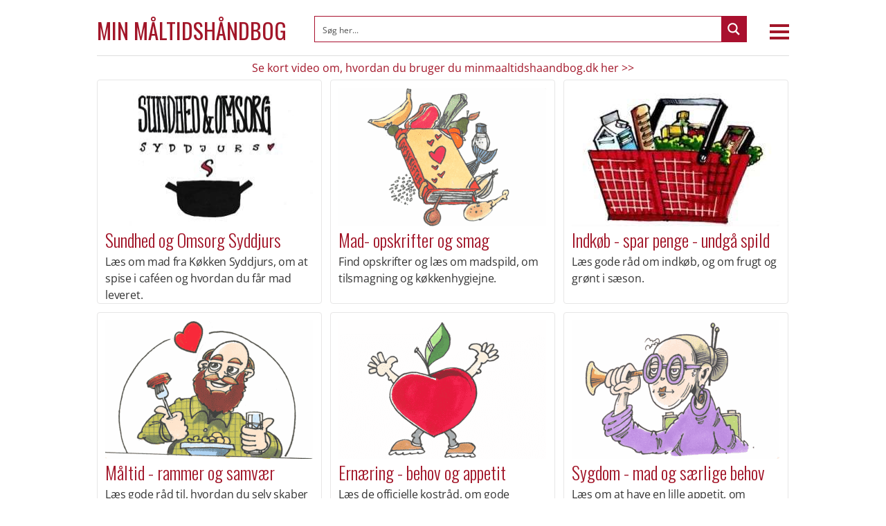

--- FILE ---
content_type: text/css
request_url: https://minmaaltidshaandbog.dk/wp-content/themes/maaltidshaandbog/style.css?ver=6.9
body_size: 7111
content:
/*
Theme Name: Måltidshåndbog
Author: Actualweb.eu
/* =Reset
-------------------------------------------------------------- */


.logo-tekst {
    color: #fff;
    text-transform: uppercase;
    padding-top: 20px;
    font-family: Oswald, sans-serif;
    font-size: 200%;
    font-weight: 300;
}
.flexslider ul{padding:0!important}
.flexslider ul li{padding:0!important;}
.flexslider ul li p{padding:0!important; padding:10px !important; background: #f7f7f7 !important;}
.flex-direction-nav a:before {margin-top: 10px;}
.flex-direction-nav a {margin-top: -30px !important;}
.flex-control-nav {bottom: -15px !important;}
select{font-size:16px !important; margin-top:8px; padding:4px}
.kommune-select {
    color: #ffffff!important;
    border: solid 1px #fff;
    border-radius: 6px 0 0 6px;
    font-size: 18px;
    padding: 15px;
    background-color: #A21629;
    bottom: 25%;
    text-align: center;
    width: 220px;
	right:00px;
	z-index: 1000000000;
	margin-top:-7px
}

.kommune-select-top{
    color: #ffffff!important;
    border-radius: 6px 0 0 6px;
    font-size: 18px;
    padding: 15px;
    position: fixed;
    bottom: 25%;
    text-align: center !important;
    width: 220px !important;
	right:0px;
	z-index: 1000000000;
}
#kom-valg{display:none}
video {
  width: 100%;
  height: auto;
}
.skjulfilter{display:none}
.navbar {
  overflow: hidden;
  background-color: #fff;
  font-family: Arial;
	margin-bottom: 12px;
}
/* Links inside the navbar */
.navbar a {
    font-size: 16px;
    padding: 8px 16px;
    /* text-align: center; */
    text-decoration: none;
    display: block;
}
			.navbar a:hover {
background: #f0f0f0;
}
.dropdown {
    float: left;
    overflow: hidden;
    background: #A21629;
    text-align: center;
    width: calc(100% / 6);
    display: inline-block;
    vertical-align: top;
    border-radius: 4px;
    width: 15.8%;
    margin-right: 1%;
	cursor: pointer;
}  
			.dropdown .dropbtn:hover {background:#777}
			.navbar .active button{background:#777}
.dropdown button:focus {  
outline: thin dotted #333;
}
.dropdown button{color:#fff; cursor:pointer}
/* Dropdown button */
.dropdown .dropbtn {
	width: 100%;
  font-size: 16px;
  border: none;
  outline: none;
  padding: 14px 2px;
  background-color: #A21629;
  font: inherit; /* Important for vertical align on mobile phones */
  margin: 0; /* Important for vertical align on mobile phones */
	cursor:pointer;
		color:#fff;
	text-transform: uppercase;
}
/* Dropdown content (hidden by default) */
.dropdown-content {
  display: none;
  position: absolute;
  background-color: #f9f9f9;
width: auto;

	text-align:left;
    left: auto;
  box-shadow: 0px 8px 16px 0px rgba(0,0,0,0.2);
  z-index: 1;
}
	.dropdown-content img{vertical-align: middle; border:solid #dedede 1px; padding:2px; border-radius: 3px; background: #fff}		
			
.dropdown-content a{float:none}
/* Mega Menu header, if needed */
.dropdown-content .header {
  background: red;
  padding: 16px;
  color: white;
}
/* Show the dropdown menu on hover */
.dropdown:hover .dropdown-content {
  display: block;
}
/* Add a background color on hover */
.column a:hover {
  background-color: #ddd;
}
#secondary .sidebar a{color:#99293F !important; text-decoration: underline}
#secondary .sidebar a:hover{color:#99293F !important; text-decoration: none}
.footer-column strong{color:#fff}

.skip-to-content-link {
  left: 50%;
  position: absolute;
  transform: translateY(-150%);
}
.skip-to-content-link {

  height: 30px;
  left: 50%;
  padding: 8px;
  position: absolute;
  transform: translateY(-150%);
  transition: transform 0.3s;
}

.skip-to-content-link:focus {
  transform: translateY(0%);
}

.blur{filter: blur(5px);}
#overlay {
  position: fixed;
  display: none;
  width: 100%;
  height: 100%;
  top: 0;
  left: 0;
  right: 0;
  bottom: 0;
  background-color: rgba(255,255,255,0.8);
  z-index: 2;
  cursor: pointer;
}
#overlay-indhold{
  display: grid;
  height: 54%;
  align-content: flex-start;
  grid-template-columns: auto auto auto;
  grid-gap: 20px;
max-width:1000px;
	margin:auto;
	padding:20px 20px 0 20px;
}

#overlay-text {
    display: grid;
    height: 46%;
    align-content: flex-end;
    grid-template-columns: auto;
    grid-gap: 20px;
    max-width: 1000px;
    margin: auto;
    padding: 0 20px 20px 20px;
	color: #333;
}
#overlay-text h1 {
font-size: 30px;
	font-weight: 400;
	color:#A21629;
}
#overlay-indhold > div{
  text-align: center;
  padding: 25px 0;
  font-size: 30px;
	border-radius: 4px;
	color:#fff;
	border: solid 1px #A21629;
	background-color: #A21629;
	
}
#overlay-indhold > div:hover{
background-color: rgba(240,240,240,0.6);
	color:#666;
	border: solid 1px #efeeee;
}
#overlay-indhold > div span{opacity: 1;}
.bmenu i{font-size:31px}
.content button{font-family: 'Open Sans'; font-size: 16px; border:0; float: right !important; outline: none; cursor: pointer; background: #fff; padding:2px 12px 15px 12px; margin: 0px 0 0 5px; font-display:auto;}
#player{float:right; margin-left:25px; text-align: right; border:solid 0px #dedede !important; padding:0px 0px; outline:none; background: #fff; width:114px; cursor: pointer}
.responsivevoice-button, #resume .fa, #pause .fa{
	
	font-display:auto;
    font-style: normal;
    font-weight: 400;
	font-size: 16px !important;
    text-decoration: inherit;
    display: inline-block;
    vertical-align: middle;
	color: #333 !important;
}
.player i.aktiv{color:gray}
.responsivevoice-button span{display: none}
.responsivevoice-button:after{
 content: "Læs højt";
	font-display:auto;
    font-style: normal;
    font-weight: 400;
	font-size: 16px !important;
    text-decoration: inherit;
    display: inline-block;
    vertical-align: middle;
	color: #333 !important;
}
#navlinks {
 clear: both;
  display: none;
}
.content button{display: none}
.content button.current:focus{outline:dotted}
.content button.current{display: block; padding: 0px; border: solid 1px #A21629; color:#A21629; width:80px; height:32px; text-align:center; margin-left:20px; margin-bottom:10px}
.content button.pause{display: block}
.content button.resume{display: block}
.content button.current i, .current:after{color:#A21629 !important;}
.fa {
    display: inline-block;
    font: normal normal normal 14px/1 FontAwesome;
    font-size: 36px;
	margin-top: -4px;
    text-rendering: auto;
    -webkit-font-smoothing: antialiased;
    -moz-osx-font-smoothing: grayscale;
}
.fa:hover {
color:#555;
}
.topnav {
	clear: both;
  overflow: hidden;
  background-color: #A21629;
  position: relative;
}
.topnav a {
  color: white;
  padding: 14px 16px;
  text-decoration: none;
  font-size: 17px;
  display: block;
	padding-left:18px;
}
.topnav li, ul{
	
	list-style: none;
	padding: 0 !important;
}
.topnav a.icon {
  background: black;
  display: block;
  position: absolute;
  right: 0;
  top: 0;
}
.topnav a:hover {
  background-color: #a02b42;
  color: #fff;
}
.topnav .current_page_item, .topnav .current_page_item a {
  background-color: #a02b42;
  color: #fff !important;
}
.icon {float:right; margin-top: 10px;}
.footer-maalt{
	
    background-color: #A21629;
    border-color: #ffffff;
    border-top-width: 0px;
    padding-top: 65px;
    padding-bottom: 55px;
    margin-top: 25px;
	clear: both;
}
.footer-maalt a{
color: #fff;
	text-decoration: underline;
}
.footer-maalt a:hover{
	
color: #f07c8c;
}
.footer-row{ margin: auto; max-width: 1000px}
.footer-column {
  float: left;
  width: 33.33%;
}
.footer-column p{
	padding-right: 30px;
	color:#fff;
	letter-spacing: -0.5px;
}
.footer-column h4 {margin-bottom: 12px; color: #fff}
/* Clear floats after the columns */
.footer-row:after {
  content: "";
  display: table;
  clear: both;
}
.grid-bar {
    background: #f0f0f0;
    color: #A21629;
    text-transform: uppercase;
    padding: 3px 8px 3px 8px;
    margin-top: 10px;
    margin-bottom: 10px;
    font-size: 16px;
    letter-spacing: 0px;
    border: solid 0px #dfdfdf;
    border-radius: 4px;
}
#search-top{padding:0 0 0 40px; width: calc(100% - 375px); float: left; margin-top: -1px}
html, body, div, span, applet, object, iframe, h1, h2, h3, h4, h5, h6, p, blockquote, pre, a, abbr, acronym, address, big, cite, code, del, dfn, em, img, ins, kbd, q, s, samp, small, strike, strong, sub, sup, tt, var, b, u, i, center, dl, dt, dd, ol, ul, li, fieldset, form, label, legend, table, caption, tbody, tfoot, thead, tr, th, td, article, aside, canvas, details, embed, figure, figcaption, footer, header, hgroup, menu, nav, output, ruby, section, summary, time, mark, audio, video {
	margin: 0;
	padding: 0;
	border: 0;
	font-size: 100%;
	vertical-align: baseline;
}
body {
	line-height: 1;
}
ol{list-style-type: normal; padding-left:18px; margin:12px 0; }
.egenskaber{margin-bottom:25px}
.sidebar ul {
	margin:12px 0;
    padding-left: 18px !important;
    list-style-image: url(/wp-content/uploads/2016/09/dot.png);
}
ul {
	margin:12px 0;
    padding-left: 18px !important;
	list-style-image: url(/wp-content/uploads/2016/09/dot.png);
}
.topnav ul{
	padding-left: 0px !important;
	margin: 0 !important;
}
p{
	
	margin-top: 0;
    margin-bottom: 20px;
}
li {
    padding-bottom: 10px;
}
blockquote,
q {
	quotes: none;
}
blockquote:before,
blockquote:after,
q:before,
q:after {
	content: '';
	content: none;
}
table {
	border-collapse: collapse;
	border-spacing: 0;
}
caption,
th,
td {
	font-weight: normal;
	text-align: left;
	
}
h1,
h2,
h3,
h4,
h5,
h6 {
	clear: both;
}
.fusion-table td{padding-right: 10px; vertical-align: top;}
html {
	overflow-y: scroll;
	font-size: 100%;
	-webkit-text-size-adjust: 100%;
	-ms-text-size-adjust: 100%;
}
a:focus {
	outline: thin dotted;
}
article,
aside,
details,
figcaption,
figure,
footer,
header,
hgroup,
nav,
section {
	display: block;
}
audio,
canvas,
video {
	display: inline-block;
}
audio:not([controls]) {
	display: none;
}
del {
	color: #333;
}
ins {
	background: #fff9c0;
	text-decoration: none;
}
hr {
	background-color: #ccc;
	border: 0;
	height: 1px;
	margin: 24px;
	margin-bottom: 1.714285714rem;
}
sub,
sup {
	font-size: 75%;
	line-height: 0;
	position: relative;
	vertical-align: baseline;
}
sup {
	top: -0.5em;
}
sub {
	bottom: -0.25em;
}
small {
	font-size: smaller;
}
img {
	border: 0;
	-ms-interpolation-mode: bicubic;
}
/* Måltidhhåndbog */
.top-billede{
margin-top:0px;
margin-bottom:5px;
max-width:100%}
#search-top div > div.proinput > form > input.orig:focus{outline:dotted !important}
a {
	color: #A21629;
	text-decoration: none;
}
.tabs a {
	color: #A21629;
	text-decoration: underline;
}
a:hover {
	color: #a02b42;
	text-decoration: none;
}
p a{
	
		color: #A21629;
	text-decoration: underline;
}

#secondary a.tilbage-knap {color:#fff !important}
.button-group{margin-bottom:25px}
.button-group button {  
	background-color: #F0F0F0; /* Green */
  border: 0;
  color: #A21629 ;
  padding: 8px 10px;
  text-align: center;
  text-decoration: none;
  display: inline-block;
  font-size: 16px;
	border-radius:4px;
	cursor: pointer;
}
.button-group button:hover {  
	background-color: #A21629; /* Green */
  border: 0;
  color: #fff ;
  padding: 8px 10px;
  text-align: center;
  text-decoration: none;
  display: inline-block;
  font-size: 16px;
	border-radius:4px;
	cursor: pointer;
}
 .button-group button:focus{
	outline: thin dotted #333;
}
.main-group {margin-bottom: 10px  }
.main-group a {  
	background-color: #A21629; /* Green */
  border: 0;
  color: #fff ;
  padding: 12px 0px;
	text-transform: uppercase;
  text-align: center;
  text-decoration: none;
  display: inline-block;
  font-size: 16px;
	border-radius:4px;
	width:15.8%;
	margin-right:1%;
	cursor: pointer;
}
.main-group a:hover {  
	background-color: #F0F0F0; /* Green */
  border: 0;
  color: #a02b42 ;
  padding: 12px 0px;
	text-transform: uppercase;
  text-align: center;
  text-decoration: none;
  display: inline-block;
  font-size: 16px;
	border-radius:4px;
	width:15.8%;
	margin-right:1%;
	cursor: pointer;
}
.main-group a:focus {  
	background-color: #ffee00; /* Green */
  border: 0;
  color: #000 ;
  padding: 12px 0px;
	text-transform: uppercase;
  text-align: center;
  text-decoration: none;
  display: inline-block;
  font-size: 16px;
	border-radius:4px;
	width:15.8%;
	margin-right:1%;
	cursor: pointer;
}
.main-group a.active {  
	background-color: #fff; /* Green */
  border: 1px solid #A21629 ;
  color: #A21629 ;
  padding: 12px 0px;
	text-transform: uppercase;
  text-align: center;
  text-decoration: none;
  display: inline-block;
  font-size: 16px;
	border-radius:4px;
	width:15.8%;
	margin-right:1%;
	cursor: pointer;
}
.indhold{padding:25px; font-size:16px; font-weight: 400; line-height: 24px; color:#333; font-family: 'Open Sans'; font-display:auto;}
.indhold h2, .entry-content h2{ font-size:26px; font-weight: 300; line-height: 28px; color:#A21629; font-family: 'Oswald'; margin-bottom: 5px !important; font-display:auto;}
.indhold p{margin-bottom:20px}
.grid {
  display: grid;
  grid-template-columns: repeat(3, 1fr);
  grid-row-gap: 10px;
  grid-column-gap: 10px
}
.grid > a {
    border: solid 1px #e7e6e6;
    border-radius: 4px;
    width: calc(33% - 29px);
    height: 140px;
    padding: 11px;
    margin-bottom: 12px;
    color: #333;
}
.grid p{
word-spacing: -0.4px; letter-spacing:-0.2px}
.grid > div a, .grid > div a:hover {
color:#333;
}
.grid-oversigt {
  display: grid;
  grid-template-columns: repeat(3, 1fr);
  grid-row-gap: 10px;
  grid-column-gap: 10px
}
.grid-oversigt > a {
	border: solid 1px #e7e6e6;
    border-radius: 4px;
    width: calc(33% - 29px);
	height: 300px;
	padding: 11px;
	margin-bottom:12px;
	color:#333;
}

.grid-oversigt p{
word-spacing: -0.4px; letter-spacing:-0.2px}
.grid-oversigt > a:focus {
	border-top:solid 3px #A21629;
}
.grid-oversigt-item img {
box-shadow: 0 0px 0px rgba(0, 0, 0, 0)!important;
}

.grid-oversigt-item h2, .grid-item h2 {
    font-family: 'Oswald';
	font-display:auto;
    font-weight: 300 !important;
    line-height: 28px;
	font-size: 26px;
    letter-spacing: 0px;
	color: #A21629;
	margin-bottom: 5px;
}
.list-labels{margin-top: 8px}
h1.entry-title{ 
font-size:38px !important; 
font-weight: 300 !important; 
line-height: 53px !important; 
margin-top: 10px; 
margin-bottom: 0.47em; 
color:#A21629; 
font-family: 'Oswald'; 
	font-display:auto;
}
	.grid > div h2, .grid-oversigt > div h2  {
	line-height:28px;
	margin-top: 0px !important;
    margin-bottom: 10px !important;;
	font-family: 'Oswald';
    font-weight: 300;	
	color:#A21629 !important;
	font-size:26px !important;
	text-decoration: none !important;}
#secondary{background:#f6f6f6 !important}
div.tab {
    overflow: hidden;
    border-top: 0px solid #A21629;
    background-color: #fff;
    border-radius: 0px 0px 0 0;
	border-left: solid 1px #f0f0f0;
	border-right: solid 1px #f0f0f0;
}
 div.tab button {
    background-color: #F0F0F0;
    float: left;
    border: none;

    cursor: pointer;
    padding: 15px 5px;
	font-family: 'Oswald';
	 font-display:auto;
    font-weight: 300;
	font-size: 18px;
    line-height: 24px;
}
div.tab button:hover {
    background-color: #A21629;
    color: #fff;
}
 div.tab button.active {
    background-color: #A21629;
    color: #fff	;
	border-top: 0px solid #A21629;
}
 div.tab button.active:hover{
    background-color: #fff;
    color: #333;
	border-top: 0px solid #A21629;
}
 div.tab button:focus{
	outline: thin dotted #A21629;
}

 .content {
    display: none;
    background-color: #fff;
    padding: 25px;
    border: 1px solid #f0f0f0;
    border-top: none;
    border-radius: 0 0 0px 0px;
}
.content h2 {
    font-family: 'Oswald';
	font-display:auto;
    font-weight: 300;
	font-size: 26px;
    line-height: 28px;
    letter-spacing: 0px;	
	color:#A21629;
	margin-top: 1.6em;
    margin-bottom: 0.8em;
}
.content p {
    margin-top: 0;
    margin-bottom: 20px;
}
	.site-content {
		float: left;
		width: 61%;
	}
		.widget-area {
		float: right;
		width: 36%;
	}
.site-content {
	margin: 0 0;
}
.widget-area {
	margin: 82px 0 0;
}
.tilbage-knap{background: #A21629; text-align: center; padding: 19px 0px;
    line-height: 17px;
    font-size: 16px;
	color:#fff;
	display: block;
	width: 100% !important;
}
@media screen and (max-width: 890px) {
.kommune-select-top{
    color: #ffffff!important;
    border-radius: 6px 0 0 6px;
    font-size: 18px;
    padding: 0px;
    position: fixed;
    bottom: 0%;
    text-align: center !important;
    width: 100% !important;
	z-index: 1000000000;
}
	
	.kommune-select {
    color: #ffffff!important;
    border: solid 1px #fff;
    border-radius: 6px 0 0 6px;
    font-size: 18px;
    padding: 25px 0;
    background-color: #A21629;
    bottom: 0%;
    text-align: center;
    width: 100%;
	z-index: 1000000000;
	margin-top:-7px
}
.grid, .grid-oversigt {
  display: grid;
  grid-template-columns: repeat(2, 1fr);
}
#search-top{padding:0 0 0 0px; width: 100%; float:none; margin-top: -1px}
.grid > a {
	border: solid 1px #e7e6e6;
    border-radius: 4px;
    width: calc(44% - 40px);
	margin-left: 18px;
	margin-bottom: 18px;
	height: 140px;
	padding: 20px;
}
	
	.grid-oversigt > a {
    width: calc(50% - 30px);
		height:400px;
}
}
@media screen and (max-width: 600px) {
	
	
.dropdown {
    float: left;
    overflow: hidden;
    background: #A21629;
    text-align: center;
    display: inline-block;
    vertical-align: top;
    border-radius: 4px;
    width: 100%;
    margin-right: 1%;
    cursor: pointer;
	margin-bottom: 2px;
}
	
	
	.button-group button {  
	background-color: #F0F0F0; /* Green */
  border: 0;
  color: #A21629 ;
  padding: 12px 10px;
  text-align: center;
  text-decoration: none;
  display: inline-block;
  font-size: 16px;
	border-radius:4px;
	cursor: pointer;
		width:100%;
		margin-bottom:2px;
}
	
	.dropdown-content{width:100%
	}
	
	
	.button-group button {  
	background-color: #F0F0F0; /* Green */
  border: 0;
  color: #A21629 ;
  padding: 12px 10px;
  text-align: center;
  text-decoration: none;
  display: inline-block;
  font-size: 16px;
	border-radius:4px;
	cursor: pointer;
		width:100%;
		margin-bottom:2px;
}
	
	.button-group button:hover {  
	background-color: #A21629; /* Green */
  border: 0;
  color: #fff ;
  padding: 12px 10px;
  text-align: center;
  text-decoration: none;
  display: inline-block;
  font-size: 16px;
	border-radius:4px;
	cursor: pointer;
}
	
	
	.main-group a {  
	background-color: #A21629; /* Green */
  border: 0;
  color: #fff ;
  padding: 12px 0px;
	text-transform: uppercase;
  text-align: center;
  text-decoration: none;
  display: inline-block;
  font-size: 16px;
	border-radius:4px;
	width:100%;
	margin-right:0%;
		margin-bottom:2px;
	cursor: pointer;
}
	
	.main-group a.active {  
	background-color: #F0F0F0; /* Green */
  border: 0;
  color: #A21629 ;
  padding: 12px 0px;
	text-transform: uppercase;
  text-align: center;
  text-decoration: none;
  display: inline-block;
  font-size: 16px;
	border-radius:4px;
	width:100%;
	margin-right:0%;
	cursor: pointer;
}
.main-group a:hover {  
	background-color: #F0F0F0; /* Green */
  border: 0;
  color: #a02b42 ;
  padding: 12px 0px;
	text-transform: uppercase;
  text-align: center;
  text-decoration: none;
  display: inline-block;
  font-size: 16px;
	border-radius:4px;
	width:100%;
	margin-right:0%;
	cursor: pointer;
}
	
.footer-column {
  float:none;
    width: calc(100% - 40px);
  padding:0px 20px 40px 20px;
}
	
	#overlay {
  position: static;
  display: none;
  width: 100%;
  height: 100%;
  top: 0;
  left: 0;
  right: 0;
  bottom: 0;
  background-color: rgba(255,255,255,0.8);
  z-index: 2;
  cursor: pointer;
		padding-top:20px;
}
	

#overlay-indhold{
  display: grid;
  height: 54%;
  align-content: flex-start;
  grid-template-columns: auto;
  grid-gap: 20px;
max-width:1000px;
	margin:auto;
	padding:20px 20px 0 20px;
}

#overlay-text {
    display: grid;
    height: 46%;
    align-content: flex-end;
    grid-template-columns: auto;
    grid-gap: 20px;
    max-width: 1000px;
    margin: auto;
    padding: 0 20px 20px 20px;
	color: #333;
}
#overlay-text h1 {
font-size: 30px;
	font-weight: 400;
	color:#A21629;
	line-height:32px;
}

#overlay-indhold > div{
  text-align: center;
  padding: 25px 0;
  font-size: 30px;
	border-radius: 4px;
	color:#fff;
	border: solid 1px #A21629;
	background-color: #A21629;
	
}
#overlay-indhold > div:hover{
background-color: rgba(240,240,240,0.6);
	color:#666;
	border: solid 1px #efeeee;
}
#overlay-indhold > div span{opacity: 1;}
.bmenu i{font-size:31px}
.content button{font-family: 'Open Sans'; font-size: 16px; border:0; float: right !important; outline: none; cursor: pointer; background: #fff; padding:2px 12px 15px 12px; margin: 0px 0 0 5px; font-display:auto;}
#player{float:right; margin-left:25px; text-align: right; border:solid 0px #dedede !important; padding:0px 0px; outline:none; background: #fff; width:114px; cursor: pointer}
	
	
.grid, .grid-oversigt {
  display: grid;
  grid-template-columns: repeat(1, 1fr);
}
.grid > a {
	border: solid 1px #e7e6e6;
    border-radius: 4px;
    width: calc(94% - 12px);
	margin-left: 0px;
	margin-bottom: 20px;
	height: 140px;
	padding: 20px;
}
	
	.grid-oversigt > a {
    width: calc(100% - 20px);
		height: 350px;
}
	
		.site-content {
		float: left;
		width: 100%;
	}
		.widget-area {
		float: right;
		width: 100%;
	}
	
	  .tab,
    label {
    order: initial;
  }
   label {
    width: 100%;
    margin-right: 0;
    margin-top: 0.2rem;
  }
	div.tab button {
    width: 100% !important;
}
	
}
/* Clearing floats */
.clear:after,
.wrapper:after,
.format-status .entry-header:after {
	clear: both;
}
.clear:before,
.clear:after,
.wrapper:before,
.wrapper:after,
.format-status .entry-header:before,
.format-status .entry-header:after {
	display: table;
	content: "";
}
textarea {
	font-size: 100%;
	overflow: auto;
	vertical-align: top;
}
/* Responsive images */
.entry-content img,
.comment-content img,
.widget img {
	max-width: 100%; /* Fluid images for posts, comments, and widgets */
}
img[class*="align"],
img[class*="wp-image-"],
img[class*="attachment-"] {
	height: auto; /* Make sure images with WordPress-added height and width attributes are scaled correctly */
}
img.size-full,
img.size-large,
img.header-image,
img.wp-post-image {
	max-width: 100%;
	height: auto; /* Make sure images with WordPress-added height and width attributes are scaled correctly */
}
/* Make sure videos and embeds fit their containers */
embed,
iframe,
object,
video {
	max-width: 100%;
}
.entry-content .twitter-tweet-rendered {
	max-width: 100% !important; /* Override the Twitter embed fixed width */
}
/* Images */
.alignleft {
	float: left;
}
.alignright {
	float: right;
}
.aligncenter {
	display: block;
	margin-left: auto;
	margin-right: auto;
}
.entry-content img,
.comment-content img,
.widget img,
img.header-image,
.author-avatar img,
img.wp-post-image {
	/* Add fancy borders to all WordPress-added images but not things like badges and icons and the like */
	border-radius: 3px;
	box-shadow: 0 1px 4px rgba(0, 0, 0, 0.2);
}
.wp-caption {
	max-width: 100%; /* Keep wide captions from overflowing their container. */
	padding: 4px;
}
.wp-caption .wp-caption-text,
.gallery-caption,
.entry-caption {
	font-style: italic;
	font-size: 12px;
	font-size: 0.857142857rem;
	line-height: 2;
	color: #757575;
}
img.wp-smiley,
.rsswidget img {
	border: 0;
	border-radius: 0;
	box-shadow: none;
	margin-bottom: 0;
	margin-top: 0;
	padding: 0;
}
.entry-content dl.gallery-item {
	margin: 0;
}
.gallery-item a,
.gallery-caption {
	width: 90%;
}
.gallery-item a {
	display: block;
}
.gallery-caption a {
	display: inline;
}
.gallery-columns-1 .gallery-item a {
	max-width: 100%;
	width: auto;
}
.gallery .gallery-icon img {
	height: auto;
	max-width: 90%;
	padding: 5%;
}
.gallery-columns-1 .gallery-icon img {
	padding: 3%;
}
/* Navigation */
.site-content nav {
	clear: both;
	line-height: 2;
	overflow: hidden;
}
#nav-above {
	padding: 24px 0;
	padding: 1.714285714rem 0;
}
#nav-above {
	display: none;
}
.paged #nav-above {
	display: block;
		
}
.nav-previous,
.previous-image {
	float: left;
	width: 50%;
}
.nav-next,
.next-image {
	float: right;
	text-align: right;
	width: 50%;
}
.nav-single + .comments-area,
#comment-nav-above {
	margin: 48px 0;
	margin: 3.428571429rem 0;
}
/* Author profiles */
.author .archive-header {
	margin-bottom: 24px;
	margin-bottom: 1.714285714rem;
}
.author-info {
	border-top: 1px solid #ededed;
	margin: 24px 0;
	margin: 1.714285714rem 0;
	padding-top: 24px;
	padding-top: 1.714285714rem;
	overflow: hidden;
}
.author-description p {
	color: #757575;
	font-size: 13px;
	font-size: 0.928571429rem;
	line-height: 1.846153846;
}
.author.archive .author-info {
	border-top: 0;
	margin: 0 0 48px;
	margin: 0 0 3.428571429rem;
}
.author.archive .author-avatar {
	margin-top: 0;
}
/* =Basic structure
-------------------------------------------------------------- */
/* Body, links, basics */
html {
	font-size: 87.5%;
}
body {
	font-size: 16px;line-height: 24px;
	font-family: "Open Sans";
	font-display:auto;
	text-rendering: optimizeLegibility;
	color: #333;
}
body.custom-font-enabled {
	font-family: "Open Sans";
	font-display:auto;
}
/* Assistive text */
.assistive-text,
.site .screen-reader-text {
	position: absolute !important;
	clip: rect(1px, 1px, 1px, 1px);
	overflow: hidden;
	height: 1px;
	width: 1px;
}
.main-navigation .assistive-text:focus,
.site .screen-reader-text:hover,
.site .screen-reader-text:active,
.site .screen-reader-text:focus {
	background: #fff;
	border: 2px solid #333;
	border-radius: 3px;
	clip: auto !important;
	color: #000;
	display: block;
	font-size: 12px;
	height: auto;
	padding: 12px;
	position: absolute;
	top: 5px;
	left: 5px;
	width: auto;
	z-index: 100000; /* Above WP toolbar */
}
/* Page structure */
.site {
	padding: 0 12px;
	background-color: #fff;
	
}
/* Header */
.site-header {
padding: 24px 0 8px 0;
    border-bottom: solid 1px #dedede;
    background-color: white;
    margin-bottom: 12px;
}
.site-header h1,
.site-header h2 {
	text-align: center;
}
.site-header h1 a,
.site-header h2 a {
	color: #A21629;
	font-family: 'Oswald';
	text-transform: uppercase;
	display: inline-block;
	text-decoration: none;
	font-weight: 400;
	font-size: 32px;
	line-height: 32px;
	margin:0;
}
.site-header h1 a:hover,
.site-header h2 a:hover {
	color: #A21629;
}
.site-header h1 {
	font-size: 24px;
	font-size: 1.714285714rem;
	line-height: 1.285714286;
	margin-bottom: 14px;
	margin-bottom: 1rem;
	float: left;
}
.site-header h2 {
	font-weight: normal;
	font-size: 13px;
	font-size: 0.928571429rem;
	line-height: 1.846153846;
	color: #757575;
}
.header-image {
	margin-top: 24px;
	margin-top: 1.714285714rem;
}
/* Navigation Menu */
.main-navigation {
float:right;
	top:100px;
		right:15px;
}
.main-navigation li {
	margin-top: 24px;
	margin-top: 1.714285714rem;
	font-size: 12px;
	font-size: 0.857142857rem;
	line-height: 1.42857143;
}
.main-navigation a {
	color: #5e5e5e;
}
.main-navigation a:hover,
.main-navigation a:focus {
	color: #21759b;
}
.main-navigation ul.nav-menu,
.main-navigation div.nav-menu > ul {
	display: none;
}
.main-navigation ul.nav-menu.toggled-on,
.menu-toggle {
	display: inline-block;
    float: right !important;
	position: fixed;
    top: 15px;
    right: 15px;
}
/* Footer */
footer[role="contentinfo"] {
	border-top: 1px solid #ededed;
	clear: both;
	font-size: 12px;
	font-size: 0.857142857rem;
	line-height: 2;
	max-width: 1000px;
	max-width: 68.571428571rem;
	margin-top: 24px;
	margin-top: 1.714285714rem;
	margin-left: auto;
	margin-right: auto;
	padding: 24px 0;
	padding: 1.714285714rem 0;
}
footer[role="contentinfo"] a {
	color: #686868;
}
footer[role="contentinfo"] a:hover {
	color: #21759b;
}
.site-info span[role=separator] {
	padding: 0 0.3em 0 0.6em;
}
.site-info span[role=separator]::before {
	content: '\002f';
}
/* =Front page template
-------------------------------------------------------------- */
.entry-page-image {
	margin-bottom: 14px;
	margin-bottom: 1rem;
}
.template-front-page .site-content article {
	border: 0;
	margin-bottom: 0;
}
.template-front-page .widget-area {
	clear: both;
	float: none;
	width: auto;
	padding-top: 24px;
	padding-top: 1.714285714rem;
	border-top: 1px solid #ededed;
}
.template-front-page .widget-area .widget li {
	margin: 8px 0 0;
	margin: 0.571428571rem 0 0;
	font-size: 13px;
	font-size: 0.928571429rem;
	line-height: 1.714285714;
	list-style-type: square;
	list-style-position: inside;
}
.template-front-page .widget-area .widget li a {
	color: #757575;
}
.template-front-page .widget-area .widget li a:hover {
	color: #21759b;
}
.template-front-page .widget-area .widget_text img {
	float: left;
	margin: 8px 24px 8px 0;
	margin: 0.571428571rem 1.714285714rem 0.571428571rem 0;
}
/* =Media queries
-------------------------------------------------------------- */
@-ms-viewport {
	width: device-width;
}
@viewport {
	width: device-width;
}
/* Minimum width of 600 pixels. */
@media screen and (min-width: 600px) {
	.author-avatar {
		float: left;
		margin-top: 8px;
		margin-top: 0.571428571rem;
	}
	.author-description {
		float: right;
		width: 80%;
	}
	.site {
		margin: 0 auto;
		max-width: 1000px;
		overflow: hidden;
	}
	body.template-front-page .site-content,
	body.attachment .site-content,
	body.full-width .site-content {
		width: 100%;
	}
	.site-header h1,
	.site-header h2 {
		text-align: left;
	}
	.site-header h1 {
		font-size: 26px;
		font-size: 1.857142857rem;
		line-height: 1.846153846;
		margin-bottom: 0;
		float: left;
	}
	.main-navigation ul.nav-menu,
	.main-navigation div.nav-menu > ul {
		border-bottom: 1px solid #ededed;
		border-top: 1px solid #ededed;
		display: inline-block !important;
		text-align: left;
		width: 100%;
	}
	.main-navigation ul {
		margin: 0;
		text-indent: 0;
	}
	.main-navigation li a,
	.main-navigation li {
		display: inline-block;
		text-decoration: none;
	}
	.main-navigation li a {
		border-bottom: 0;
		color: #6a6a6a;
		line-height: 3.692307692;
		text-transform: uppercase;
		white-space: nowrap;
	}
	.main-navigation li a:hover,
	.main-navigation li a:focus {
		color: #000;
	}
	.main-navigation li {
		margin: 0 40px 0 0;
		margin: 0 2.857142857rem 0 0;
		position: relative;
	}
	.main-navigation li ul {
		margin: 0;
		padding: 0;
		position: absolute;
		top: 100%;
		z-index: 1;
		height: 1px;
		width: 1px;
		overflow: hidden;
		clip: rect(1px, 1px, 1px, 1px);
	}
	.main-navigation li ul ul {
		top: 0;
		left: 100%;
	}
	.main-navigation ul li:hover > ul,
	.main-navigation ul li:focus > ul,
	.main-navigation .focus > ul {
		border-left: 0;
		clip: inherit;
		overflow: inherit;
		height: inherit;
		width: inherit;
	}
	.main-navigation li ul li a {
		background: #efefef;
		border-bottom: 1px solid #ededed;
		display: block;
		font-size: 11px;
		font-size: 0.785714286rem;
		line-height: 2.181818182;
		padding: 8px 10px;
		padding: 0.571428571rem 0.714285714rem;
		width: 180px;
		width: 12.85714286rem;
		white-space: normal;
	}
	.main-navigation li ul li a:hover,
	.main-navigation li ul li a:focus {
		background: #e3e3e3;
		color: #444;
	}
	.main-navigation .current-menu-item > a,
	.main-navigation .current-menu-ancestor > a,
	.main-navigation .current_page_item > a,
	.main-navigation .current_page_ancestor > a {
		color: #636363;
		font-weight: bold;
	}
	.menu-toggle {
		display: none;
	}
	.entry-header .entry-title {
		font-size: 22px;
		font-size: 1.571428571rem;
	}
	#respond form input[type="text"] {
		width: 46.333333333%;
	}
	#respond form textarea.blog-textarea {
		width: 79.666666667%;
	}
	.template-front-page .site-content,
	.template-front-page article {
		overflow: hidden;
	}
	.template-front-page.has-post-thumbnail article {
		float: left;
		width: 47.916666667%;
	}
	.entry-page-image {
		float: right;
		margin-bottom: 0;
		width: 47.916666667%;
	}
	.template-front-page .widget-area .widget,
	.template-front-page.two-sidebars .widget-area .front-widgets {
		float: left;
		width: 51.875%;
		margin-bottom: 24px;
		margin-bottom: 1.714285714rem;
	}
	.template-front-page .widget-area .widget:nth-child(odd) {
		clear: right;
	}
	.template-front-page .widget-area .widget:nth-child(even),
	.template-front-page.two-sidebars .widget-area .front-widgets + .front-widgets {
		float: right;
		width: 39.0625%;
		margin: 0 0 24px;
		margin: 0 0 1.714285714rem;
	}
	.template-front-page.two-sidebars .widget,
	.template-front-page.two-sidebars .widget:nth-child(even) {
		float: none;
		width: auto;
	}
	.commentlist .children {
		margin-left: 48px;
		margin-left: 3.428571429rem;
	}
}


--- FILE ---
content_type: text/javascript
request_url: https://minmaaltidshaandbog.dk/wp-content/themes/maaltidshaandbog/js/global.js?ver=6.9
body_size: 292
content:
/* globals global */

	jQuery(window).on('load', function() {
  jQuery('#slider').flexslider({
    animation: "slide",
	smoothHeight: "true",
	touch: true, 
  });
});


jQuery('#tab2').click(function (e) {
	e.preventDefault();
	jQuery('#slider2').flexslider({
		animation: "slide",
		smoothHeight: "true",
		touch: true, 
	});
});

jQuery('#tab3').click(function (e) {
	e.preventDefault();
	jQuery('#slider3').flexslider({
		animation: "slide",
		smoothHeight: "true",
		touch: true, 
	});
});

jQuery('#tab4').click(function (e) {
	e.preventDefault();
	jQuery('#slider4').flexslider({
		animation: "slide",
		smoothHeight: "true",
		touch: true, 
	});
});

jQuery('.responsivevoice-button').attr('title', 'Få teksten læst op');
jQuery('.responsivevoice-button').addClass('current');

jQuery('#bb1').on('click', function(){
    jQuery('#bb1').removeClass('current');
	jQuery('#resume-fane1').removeClass('current');
    jQuery('#pause-fane1').addClass('current');
});

jQuery('#pause-fane1').on('click', function(){
    jQuery('#bb1').removeClass('current');
	jQuery('#pause-fane1').removeClass('current');
    jQuery('#resume-fane1').addClass('current');
});


jQuery('#resume-fane1').on('click', function(){
    jQuery('#bb1').removeClass('current');
	jQuery('#resume-fane1').removeClass('current');
    jQuery('#pause-fane1').addClass('current');
});


jQuery('#bb2').on('click', function(){
    jQuery('#bb2').removeClass('current');
	jQuery('#resume-fane2').removeClass('current');
    jQuery('#pause-fane2').addClass('current');
});

jQuery('#pause-fane2').on('click', function(){
    jQuery('#bb2').removeClass('current');
	jQuery('#pause-fane2').removeClass('current');
    jQuery('#resume-fane2').addClass('current');
});


jQuery('#resume-fane2').on('click', function(){
    jQuery('#bb2').removeClass('current');
	jQuery('#resume-fane2').removeClass('current');
    jQuery('#pause-fane2').addClass('current');
});

jQuery('#bb3').on('click', function(){
    jQuery('#bb3').removeClass('current');
	jQuery('#resume-fane3').removeClass('current');
    jQuery('#pause-fane3').addClass('current');
});

jQuery('#pause-fane3').on('click', function(){
    jQuery('#bb3').removeClass('current');
	jQuery('#pause-fane3').removeClass('current');
    jQuery('#resume-fane3').addClass('current');
});


jQuery('#resume-fane3').on('click', function(){
    jQuery('#bb3').removeClass('current');
	jQuery('#resume-fane3').removeClass('current');
    jQuery('#pause-fane3').addClass('current');
});

jQuery('#bb4').on('click', function(){
    jQuery('#bb4').removeClass('current');
	jQuery('#resume-fane4').removeClass('current');
    jQuery('#pause-fane4').addClass('current');
});

jQuery('#pause-fane4').on('click', function(){
    jQuery('#bb4').removeClass('current');
	jQuery('#pause-fane4').removeClass('current');
    jQuery('#resume-fane4').addClass('current');
});


jQuery('#resume-fane4').on('click', function(){
    jQuery('#bb4').removeClass('current');
	jQuery('#resume-fane4').removeClass('current');
    jQuery('#pause-fane4').addClass('current');
});